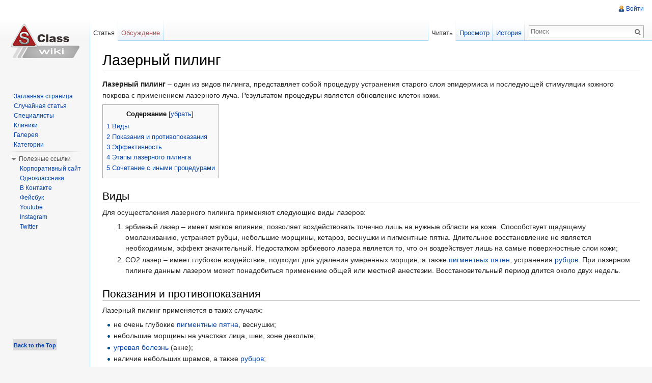

--- FILE ---
content_type: text/html; charset=UTF-8
request_url: https://wiki.s-classclinic.com/%D0%9B%D0%B0%D0%B7%D0%B5%D1%80%D0%BD%D1%8B%D0%B9_%D0%BF%D0%B8%D0%BB%D0%B8%D0%BD%D0%B3
body_size: 10968
content:
<!DOCTYPE html>
<html lang="ru" dir="ltr" class="client-nojs">
<head>
<meta charset="UTF-8" />
<title>Лазерный пилинг - лазерная абляция</title>
<meta http-equiv="X-UA-Compatible" content="IE=EDGE" />
<meta name="generator" content="MediaWiki 1.23.9" />
<meta name="keywords" content="Лазерный пилинг, лазерная абляция" />
<meta name="description" content="Лазерный пилинг – один из видов пилинга, представляет собой процедуру устранения старого слоя эпидермиса и последующей стимуляции кожного покрова с применением лазерного луча. Результатом процедуры является обновление клеток кожи." />
<meta name="twitter:description" content="Лазерный пилинг – один из видов пилинга, представляет собой процедуру устранения старого слоя эпидермиса и последующей стимуляции кожного покрова с применением лазерного луча. Результатом процедуры является обновление клеток кожи." />
<meta name="viewport" content="width=device-width, initial-scale=1" />
<link rel="shortcut icon" href="/favicon.ico" />
<link rel="search" type="application/opensearchdescription+xml" href="/opensearch_desc.php" title="S Class Wiki (ru)" />
<link rel="EditURI" type="application/rsd+xml" href="https://wiki.s-classclinic.com/api.php?action=rsd" />
<link rel="alternate" type="application/atom+xml" title="S Class Wiki — Atom-лента" href="/index.php?title=%D0%A1%D0%BB%D1%83%D0%B6%D0%B5%D0%B1%D0%BD%D0%B0%D1%8F:%D0%A1%D0%B2%D0%B5%D0%B6%D0%B8%D0%B5_%D0%BF%D1%80%D0%B0%D0%B2%D0%BA%D0%B8&amp;feed=atom" />
<link rel="stylesheet" href="https://wiki.s-classclinic.com/load.php?debug=false&amp;lang=ru&amp;modules=ext.rtlcite%7Cmediawiki.legacy.commonPrint%2Cshared%7Cmediawiki.skinning.interface%7Cmediawiki.ui.button%7Cskins.vector.styles&amp;only=styles&amp;skin=vector&amp;*" />
<meta name="ResourceLoaderDynamicStyles" content="" />
<link rel="stylesheet" href="https://wiki.s-classclinic.com/load.php?debug=false&amp;lang=ru&amp;modules=site&amp;only=styles&amp;skin=vector&amp;*" />
<style>a:lang(ar),a:lang(kk-arab),a:lang(mzn),a:lang(ps),a:lang(ur){text-decoration:none}
/* cache key: s-c3495139_wiki-sclwk:resourceloader:filter:minify-css:7:de4aff6a2254eb390de61bdf060486c1 */</style>
<script src="https://wiki.s-classclinic.com/load.php?debug=false&amp;lang=ru&amp;modules=startup&amp;only=scripts&amp;skin=vector&amp;*"></script>
<script>if(window.mw){
mw.config.set({"wgCanonicalNamespace":"","wgCanonicalSpecialPageName":false,"wgNamespaceNumber":0,"wgPageName":"Лазерный_пилинг","wgTitle":"Лазерный пилинг","wgCurRevisionId":16513,"wgRevisionId":16513,"wgArticleId":1437,"wgIsArticle":true,"wgIsRedirect":false,"wgAction":"view","wgUserName":null,"wgUserGroups":["*"],"wgCategories":["Лазерная косметология","Лазерная медицина","Косметология"],"wgBreakFrames":false,"wgPageContentLanguage":"ru","wgPageContentModel":"wikitext","wgSeparatorTransformTable":[",\t."," \t,"],"wgDigitTransformTable":["",""],"wgDefaultDateFormat":"dmy","wgMonthNames":["","январь","февраль","март","апрель","май","июнь","июль","август","сентябрь","октябрь","ноябрь","декабрь"],"wgMonthNamesShort":["","янв","фев","мар","апр","май","июн","июл","авг","сен","окт","ноя","дек"],"wgRelevantPageName":"Лазерный_пилинг","wgIsProbablyEditable":false,"wgRestrictionEdit":[],"wgRestrictionMove":[],"wgWikiEditorEnabledModules":{"toolbar":true,"dialogs":true,"hidesig":true,"preview":true,"previewDialog":false,"publish":true}});
}</script><script>if(window.mw){
mw.loader.implement("user.options",function($,jQuery){mw.user.options.set({"ccmeonemails":0,"cols":80,"date":"default","diffonly":0,"disablemail":0,"editfont":"default","editondblclick":0,"editsectiononrightclick":0,"enotifminoredits":0,"enotifrevealaddr":0,"enotifusertalkpages":1,"enotifwatchlistpages":1,"extendwatchlist":0,"fancysig":0,"forceeditsummary":0,"gender":"unknown","hideminor":0,"hidepatrolled":0,"imagesize":2,"math":1,"minordefault":0,"newpageshidepatrolled":0,"nickname":"","norollbackdiff":0,"numberheadings":0,"previewonfirst":0,"previewontop":1,"rcdays":7,"rclimit":50,"rows":25,"showhiddencats":0,"shownumberswatching":1,"showtoolbar":1,"skin":"vector","stubthreshold":0,"thumbsize":2,"underline":2,"uselivepreview":0,"usenewrc":0,"watchcreations":1,"watchdefault":1,"watchdeletion":0,"watchlistdays":3,"watchlisthideanons":0,"watchlisthidebots":0,"watchlisthideliu":0,"watchlisthideminor":0,"watchlisthideown":0,"watchlisthidepatrolled":0,"watchmoves":0,"wllimit":250,
"useeditwarning":1,"prefershttps":1,"usebetatoolbar":1,"usebetatoolbar-cgd":1,"wikieditor-preview":1,"wikieditor-publish":1,"language":"ru","variant-gan":"gan","variant-iu":"iu","variant-kk":"kk","variant-ku":"ku","variant-shi":"shi","variant-sr":"sr","variant-tg":"tg","variant-uz":"uz","variant-zh":"zh","searchNs0":true,"searchNs1":false,"searchNs2":false,"searchNs3":false,"searchNs4":false,"searchNs5":false,"searchNs6":false,"searchNs7":false,"searchNs8":false,"searchNs9":false,"searchNs10":false,"searchNs11":false,"searchNs12":false,"searchNs13":false,"searchNs14":false,"searchNs15":false,"variant":"ru"});},{},{});mw.loader.implement("user.tokens",function($,jQuery){mw.user.tokens.set({"editToken":"+\\","patrolToken":false,"watchToken":false});},{},{});
/* cache key: s-c3495139_wiki-sclwk:resourceloader:filter:minify-js:7:b320d384680aafba3abb4bb3f6f4ff59 */
}</script>
<script>if(window.mw){
mw.loader.load(["mediawiki.page.startup","mediawiki.legacy.wikibits","mediawiki.legacy.ajax","skins.vector.js"]);
}</script>
<meta property="og:description" content="Лазерный пилинг – один из видов пилинга, представляет собой процедуру устранения старого слоя эпидермиса и последующей стимуляции кожного покрова с применением лазерного луча. Результатом процедуры является обновление клеток кожи." />
<!--[if lt IE 7]><style type="text/css">body{behavior:url("/skins/vector/csshover.min.htc")}</style><![endif]--></head>
<body class="mediawiki ltr sitedir-ltr ns-0 ns-subject page-Лазерный_пилинг skin-vector action-view vector-animateLayout">
		<div id="mw-page-base" class="noprint"></div>
		<div id="mw-head-base" class="noprint"></div>
		<div id="content" class="mw-body" role="main">
			<a id="top"></a>
			<div id="mw-js-message" style="display:none;"></div>
						<h1 id="firstHeading" class="firstHeading" lang="ru"><span dir="auto">Лазерный пилинг</span></h1>
            
						<div id="bodyContent">
								<div id="siteSub">Материал из S Class Wiki</div>
								<div id="contentSub"></div>
												<div id="jump-to-nav" class="mw-jump">
					Перейти к:					<a href="#mw-navigation">навигация</a>, 					<a href="#p-search">поиск</a>
				</div>
				<div id="mw-content-text" lang="ru" dir="ltr" class="mw-content-ltr"><p><b>Лазерный пилинг</b> – один из видов пилинга, представляет собой процедуру устранения старого слоя эпидермиса и последующей стимуляции кожного покрова с применением лазерного луча. Результатом процедуры является обновление клеток кожи. 
</p>
<div id="toc" class="toc"><div id="toctitle"><h2>Содержание</h2></div>
<ul>
<li class="toclevel-1 tocsection-1"><a href="#.D0.92.D0.B8.D0.B4.D1.8B"><span class="tocnumber">1</span> <span class="toctext">Виды</span></a></li>
<li class="toclevel-1 tocsection-2"><a href="#.D0.9F.D0.BE.D0.BA.D0.B0.D0.B7.D0.B0.D0.BD.D0.B8.D1.8F_.D0.B8_.D0.BF.D1.80.D0.BE.D1.82.D0.B8.D0.B2.D0.BE.D0.BF.D0.BE.D0.BA.D0.B0.D0.B7.D0.B0.D0.BD.D0.B8.D1.8F"><span class="tocnumber">2</span> <span class="toctext">Показания и противопоказания</span></a></li>
<li class="toclevel-1 tocsection-3"><a href="#.D0.AD.D1.84.D1.84.D0.B5.D0.BA.D1.82.D0.B8.D0.B2.D0.BD.D0.BE.D1.81.D1.82.D1.8C"><span class="tocnumber">3</span> <span class="toctext">Эффективность</span></a></li>
<li class="toclevel-1 tocsection-4"><a href="#.D0.AD.D1.82.D0.B0.D0.BF.D1.8B_.D0.BB.D0.B0.D0.B7.D0.B5.D1.80.D0.BD.D0.BE.D0.B3.D0.BE_.D0.BF.D0.B8.D0.BB.D0.B8.D0.BD.D0.B3.D0.B0"><span class="tocnumber">4</span> <span class="toctext">Этапы лазерного пилинга</span></a></li>
<li class="toclevel-1 tocsection-5"><a href="#.D0.A1.D0.BE.D1.87.D0.B5.D1.82.D0.B0.D0.BD.D0.B8.D0.B5_.D1.81_.D0.B8.D0.BD.D1.8B.D0.BC.D0.B8_.D0.BF.D1.80.D0.BE.D1.86.D0.B5.D0.B4.D1.83.D1.80.D0.B0.D0.BC.D0.B8"><span class="tocnumber">5</span> <span class="toctext">Сочетание с иными процедурами</span></a></li>
</ul>
</div>

<h2><span class="mw-headline" id=".D0.92.D0.B8.D0.B4.D1.8B">Виды</span></h2>
<p>Для осуществления лазерного пилинга применяют следующие виды лазеров:
</p>
<ol>
<li> эрбиевый лазер – имеет мягкое влияние, позволяет воздействовать точечно лишь на нужные области на коже. Способствует щадящему омолаживанию, устраняет рубцы, небольшие морщины, кетароз, веснушки и пигментные пятна. Длительное восстановление не является необходимым, эффект значительный. Недостатком эрбиевого лазера является то, что он воздействует лишь на самые поверхностные слои кожи;
</li>
<li> CO2 лазер – имеет глубокое воздействие, подходит для удаления умеренных морщин, а также <a href="/%D0%9F%D0%B8%D0%B3%D0%BC%D0%B5%D0%BD%D1%82%D0%BD%D1%8B%D0%B5_%D0%BF%D1%8F%D1%82%D0%BD%D0%B0" title="Пигментные пятна" class="mw-redirect">пигментных пятен</a>, устранения <a href="/%D0%A0%D1%83%D0%B1%D0%B5%D1%86" title="Рубец">рубцов</a>. При лазерном пилинге данным лазером может понадобиться применение общей или местной анестезии. Восстановительный период длится около двух недель.
</li>
</ol>
<h2><span class="mw-headline" id=".D0.9F.D0.BE.D0.BA.D0.B0.D0.B7.D0.B0.D0.BD.D0.B8.D1.8F_.D0.B8_.D0.BF.D1.80.D0.BE.D1.82.D0.B8.D0.B2.D0.BE.D0.BF.D0.BE.D0.BA.D0.B0.D0.B7.D0.B0.D0.BD.D0.B8.D1.8F">Показания и противопоказания</span></h2>
<p>Лазерный пилинг применяется в таких случаях:
</p>
<ul>
<li> не очень глубокие <a href="/%D0%9F%D0%B8%D0%B3%D0%BC%D0%B5%D0%BD%D1%82%D0%BD%D1%8B%D0%B5_%D0%BF%D1%8F%D1%82%D0%BD%D0%B0" title="Пигментные пятна" class="mw-redirect">пигментные пятна</a>, веснушки;
</li>
<li> небольшие морщины на участках лица, шеи, зоне декольте;
</li>
<li> <a href="/%D0%A3%D0%B3%D1%80%D0%B5%D0%B2%D0%B0%D1%8F_%D0%B1%D0%BE%D0%BB%D0%B5%D0%B7%D0%BD%D1%8C" title="Угревая болезнь" class="mw-redirect">угревая болезнь</a> (акне);
</li>
<li> наличие небольших шрамов, а также <a href="/%D0%A0%D1%83%D0%B1%D0%B5%D1%86" title="Рубец">рубцов</a>;
</li>
<li> сухость кожи и ее нездоровый цвет.
</li>
</ul>
<p>Запрещается проводить лазерный пилинг при:
</p>
<ul>
<li> воспаленных участках кожи;
</li>
<li> эпилепсии;
</li>
<li> склонности к образованию <a href="/%D0%9A%D0%B5%D0%BB%D0%BE%D0%B8%D0%B4" title="Келоид">келоидов</a>;
</li>
<li> сахарном диабете;
</li>
<li> очень высоком уровне <a href="/%D0%93%D0%B8%D0%BF%D0%B5%D1%80%D0%BF%D0%B8%D0%B3%D0%BC%D0%B5%D0%BD%D1%82%D0%B0%D1%86%D0%B8%D1%8F" title="Гиперпигментация">пигментации</a>;
</li>
<li> обострениях хронических заболеваний любого характера.
</li>
</ul>
<h2><span class="mw-headline" id=".D0.AD.D1.84.D1.84.D0.B5.D0.BA.D1.82.D0.B8.D0.B2.D0.BD.D0.BE.D1.81.D1.82.D1.8C">Эффективность</span></h2>
<p>При помощи лазерного пилинга:
</p>
<ul>
<li> разрушаются старые фиброзные волокна, в дальнейшем постепенно регенерируются новые эластичные волокна;
</li>
<li> уменьшается глубина <a href="/%D0%A3%D0%B4%D0%B0%D0%BB%D0%B5%D0%BD%D0%B8%D0%B5_%D0%BC%D0%BE%D1%80%D1%89%D0%B8%D0%BD" title="Удаление морщин">морщин</a> кожи;
</li>
<li> кожа визуально становится лучше;
</li>
<li> устраняются <a href="/%D0%A0%D1%83%D0%B1%D0%B5%D1%86" title="Рубец">рубцовые</a> образования;
</li>
<li> повышается устойчивость кожного покрова к внешним повреждениям.
</li>
</ul>
<h2><span class="mw-headline" id=".D0.AD.D1.82.D0.B0.D0.BF.D1.8B_.D0.BB.D0.B0.D0.B7.D0.B5.D1.80.D0.BD.D0.BE.D0.B3.D0.BE_.D0.BF.D0.B8.D0.BB.D0.B8.D0.BD.D0.B3.D0.B0">Этапы лазерного пилинга</span></h2>
<p>Процедура проходит в течении от десяти минут до часа и включает три этапа.
</p><p>1. Подготовительный этап 
Кожный покров пациента увлажняется специально подготовленными кремами для обеспечения равномерного реагирования всех областей кожи на влияние лазера во время пилинга. Также применяется местная анестезия, а при глубоком пилинге – может понадобиться общая.  
2. Проведение пилинга 
Лазерный пилинг применяется при помощи луча лазера, имеющего воздействие на эпидермис. Благодаря данному воздействию часть клеток испаряются (т.н. лазерная абляция). В дальнейшем производится регенерация новых клеток, кожа обновляется. 
Иным моментом лазерной абляции является образование в участке воздействия тепловых эффектов. В случае проведения лазерного пилинга при помощи эрбиевого лазера, влияние на кожный покров осуществляется на глубине от одного до двадцати микрометров. Этот метод именуется «холодным», поскольку отмершие клетки выпариваются мгновенно и тепло не проникает глубже в слои кожи. Поэтому исключается возможность ожогов.  
3. Завершение процедуры 
По окончанию лазерного пилинга на кожный покров, который подвергался процедуре, наносится специальная смесь, ускоряющая восстановительные процессы эпидермиса.  
Косметический эффект частично можно наблюдать сразу после окончания процедуры, он постепенно возрастает. Период реабилитации занимает от семи до четырнадцати дней (зависимо от вида лазерного аппарата). Полное восстановление длится два-шесть месяцев. Косметический эффект лазерного пилинга длится до пяти лет. 
</p>
<h2><span class="mw-headline" id=".D0.A1.D0.BE.D1.87.D0.B5.D1.82.D0.B0.D0.BD.D0.B8.D0.B5_.D1.81_.D0.B8.D0.BD.D1.8B.D0.BC.D0.B8_.D0.BF.D1.80.D0.BE.D1.86.D0.B5.D0.B4.D1.83.D1.80.D0.B0.D0.BC.D0.B8">Сочетание с иными процедурами</span></h2>
<p>Осуществление лазерного пилинга может сочетаться с такими процедурами в косметологии как: <a href="/%D0%91%D0%B8%D0%BE%D1%80%D0%B5%D0%B2%D0%B8%D1%82%D0%B0%D0%BB%D0%B8%D0%B7%D0%B0%D1%86%D0%B8%D1%8F" title="Биоревитализация">лазерная биоревитализация</a>, криотерапия (криолифт), а также термаж лица.
</p>
<table cellpadding="2" align="center" width="100%" style="border: 1px solid darkgray;">

<tr>
<th colspan="1" style="background: #F0F8FF;"> Методики <a href="/%D0%9B%D0%B0%D0%B7%D0%B5%D1%80%D0%BD%D0%B0%D1%8F_%D0%BA%D0%BE%D1%81%D0%BC%D0%B5%D1%82%D0%BE%D0%BB%D0%BE%D0%B3%D0%B8%D1%8F" title="Лазерная косметология">лазерной косметологии</a>
</th></tr>
<tr style="font-size: 85%;" align="center">
<td><a href="/%D0%9B%D0%B0%D0%B7%D0%B5%D1%80%D0%BD%D0%B0%D1%8F_%D1%88%D0%BB%D0%B8%D1%84%D0%BE%D0%B2%D0%BA%D0%B0" title="Лазерная шлифовка">Лазерная дермабразия</a>  • <a href="/%D0%9B%D0%B0%D0%B7%D0%B5%D1%80%D0%BD%D0%B0%D1%8F_%D0%BB%D0%B8%D0%BF%D0%BE%D1%81%D0%B0%D0%BA%D1%86%D0%B8%D1%8F" title="Лазерная липосакция">Лазерная липосакция</a>   • <a href="/%D0%9B%D0%B0%D0%B7%D0%B5%D1%80%D0%BD%D1%8B%D0%B9_%D0%BB%D0%B8%D1%84%D1%82%D0%B8%D0%BD%D0%B3" title="Лазерный лифтинг" class="mw-redirect">Лазерный лифтинг</a> • <a href="/%D0%9B%D0%B0%D0%B7%D0%B5%D1%80%D0%BD%D0%B0%D1%8F_%D0%BD%D0%B0%D0%BD%D0%BE%D0%BF%D0%B5%D1%80%D1%84%D0%BE%D1%80%D0%B0%D1%86%D0%B8%D1%8F" title="Лазерная наноперфорация">Лазерная наноперфорация</a> • <a href="/%D0%9B%D0%B0%D0%B7%D0%B5%D1%80%D0%BD%D0%BE%D0%B5_%D0%BE%D0%BC%D0%BE%D0%BB%D0%BE%D0%B6%D0%B5%D0%BD%D0%B8%D0%B5" title="Лазерное омоложение" class="mw-redirect">Лазерное омоложение</a> • <strong class="selflink">Лазерный пилинг</strong> •  <a href="/%D0%9B%D0%B0%D0%B7%D0%B5%D1%80%D0%BD%D0%B0%D1%8F_%D1%8D%D0%BF%D0%B8%D0%BB%D1%8F%D1%86%D0%B8%D1%8F" title="Лазерная эпиляция">Лазерная эпиляция</a> • <a href="/%D0%9B%D0%B0%D0%B7%D0%B5%D1%80%D0%BD%D0%B0%D1%8F_%D1%88%D0%BB%D0%B8%D1%84%D0%BE%D0%B2%D0%BA%D0%B0" title="Лазерная шлифовка">Лазерная шлифовка</a>
</td></tr></table>
<table style="text-align:left; border:0; margin-top:1.2em; margin-bottom:2ex; background-color:#fcfcfc; width:100%; clear:both;" cellpadding="0" cellspacing="0">
<tr>
<td colspan="1" class="globegris" style="border:1px solid #ccc; background-color:#fcfcfc; background-repeat:no-repeat; background-position:-30px −14px; -webkit-border-radius:3px; -moz-border-radius:3px; border-radius:3px">
<table style="width:90%; margin-top:.7em; background:transparent; border:0px solid #ccc">
<tr>
<td style="width:50%; color:#000; text-align:center; background:transparent;">СУЩЕСТВУЮТ ПРОТИВОПОКАЗАНИЯ, НЕОБХОДИМА КОНСУЛЬТАЦИЯ СПЕЦИАЛИСТА!
<table>
<tr><td></td></tr></table>
</td></tr></table>
</td></tr></table>
<div id="BackToTop" class="noprint" style="background-color:#d9d9d9; position:fixed; bottom:32px; left:2%; z-index:9999; padding:0; margin:0;"><span style="color:none; font-size:8pt; font-face:verdana,sans-serif; padding:0.1em; font-weight:bolder; -moz-border-radius:8px;">
<a href="#top"> Back to the Top </a></span></div>
<p></p>
<!-- 
NewPP limit report
CPU time usage: 0.007 seconds
Real time usage: 0.010 seconds
Preprocessor visited node count: 44/1000000
Preprocessor generated node count: 213/1000000
Post‐expand include size: 2426/2097152 bytes
Template argument size: 0/2097152 bytes
Highest expansion depth: 3/40
Expensive parser function count: 0/100
-->

<!-- Saved in parser cache with key s-c3495139_wiki-sclwk:pcache:idhash:1437-0!*!0!!ru!*!* and timestamp 20260119021454 and revision id 16513
 -->
</div>								<div class="printfooter">
				Источник — «<a href="https://wiki.s-classclinic.com/index.php?title=Лазерный_пилинг&amp;oldid=16513">https://wiki.s-classclinic.com/index.php?title=Лазерный_пилинг&amp;oldid=16513</a>»				</div>
												<div id='catlinks' class='catlinks'><div id="mw-normal-catlinks" class="mw-normal-catlinks"><a href="/%D0%A1%D0%BB%D1%83%D0%B6%D0%B5%D0%B1%D0%BD%D0%B0%D1%8F:%D0%9A%D0%B0%D1%82%D0%B5%D0%B3%D0%BE%D1%80%D0%B8%D0%B8" title="Служебная:Категории">Категории</a>: <ul><li><a href="/%D0%9A%D0%B0%D1%82%D0%B5%D0%B3%D0%BE%D1%80%D0%B8%D1%8F:%D0%9B%D0%B0%D0%B7%D0%B5%D1%80%D0%BD%D0%B0%D1%8F_%D0%BA%D0%BE%D1%81%D0%BC%D0%B5%D1%82%D0%BE%D0%BB%D0%BE%D0%B3%D0%B8%D1%8F" title="Категория:Лазерная косметология">Лазерная косметология</a></li><li><a href="/%D0%9A%D0%B0%D1%82%D0%B5%D0%B3%D0%BE%D1%80%D0%B8%D1%8F:%D0%9B%D0%B0%D0%B7%D0%B5%D1%80%D0%BD%D0%B0%D1%8F_%D0%BC%D0%B5%D0%B4%D0%B8%D1%86%D0%B8%D0%BD%D0%B0" title="Категория:Лазерная медицина">Лазерная медицина</a></li><li><a href="/%D0%9A%D0%B0%D1%82%D0%B5%D0%B3%D0%BE%D1%80%D0%B8%D1%8F:%D0%9A%D0%BE%D1%81%D0%BC%D0%B5%D1%82%D0%BE%D0%BB%D0%BE%D0%B3%D0%B8%D1%8F" title="Категория:Косметология">Косметология</a></li></ul></div></div>												<div class="visualClear"></div>
							</div>
		</div>
		<div id="mw-navigation">
			<h2>Навигация</h2>
			<div id="mw-head">
				<div id="p-personal" role="navigation" class="" aria-labelledby="p-personal-label">
	<h3 id="p-personal-label">Персональные инструменты</h3>
	<ul>
<li id="pt-login"><a href="/index.php?title=%D0%A1%D0%BB%D1%83%D0%B6%D0%B5%D0%B1%D0%BD%D0%B0%D1%8F:%D0%92%D1%85%D0%BE%D0%B4&amp;returnto=%D0%9B%D0%B0%D0%B7%D0%B5%D1%80%D0%BD%D1%8B%D0%B9+%D0%BF%D0%B8%D0%BB%D0%B8%D0%BD%D0%B3" title="Здесь можно зарегистрироваться в системе, но это необязательно. [o]" accesskey="o">Войти</a></li>	</ul>
</div>
				<div id="left-navigation">
					<div id="p-namespaces" role="navigation" class="vectorTabs" aria-labelledby="p-namespaces-label">
	<h3 id="p-namespaces-label">Пространства имён</h3>
	<ul>
					<li  id="ca-nstab-main" class="selected"><span><a href="/%D0%9B%D0%B0%D0%B7%D0%B5%D1%80%D0%BD%D1%8B%D0%B9_%D0%BF%D0%B8%D0%BB%D0%B8%D0%BD%D0%B3"  title="Просмотр основной страницы [c]" accesskey="c">Статья</a></span></li>
					<li  id="ca-talk" class="new"><span><a href="/index.php?title=%D0%9E%D0%B1%D1%81%D1%83%D0%B6%D0%B4%D0%B5%D0%BD%D0%B8%D0%B5:%D0%9B%D0%B0%D0%B7%D0%B5%D1%80%D0%BD%D1%8B%D0%B9_%D0%BF%D0%B8%D0%BB%D0%B8%D0%BD%D0%B3&amp;action=edit&amp;redlink=1"  title="Обсуждение основной страницы [t]" accesskey="t">Обсуждение</a></span></li>
			</ul>
</div>
<div id="p-variants" role="navigation" class="vectorMenu emptyPortlet" aria-labelledby="p-variants-label">
	<h3 id="mw-vector-current-variant">
		</h3>
	<h3 id="p-variants-label"><span>Варианты</span><a href="#"></a></h3>
	<div class="menu">
		<ul>
					</ul>
	</div>
</div>
				</div>
				<div id="right-navigation">
					<div id="p-views" role="navigation" class="vectorTabs" aria-labelledby="p-views-label">
	<h3 id="p-views-label">Просмотры</h3>
	<ul>
					<li id="ca-view" class="selected"><span><a href="/%D0%9B%D0%B0%D0%B7%D0%B5%D1%80%D0%BD%D1%8B%D0%B9_%D0%BF%D0%B8%D0%BB%D0%B8%D0%BD%D0%B3" >Читать</a></span></li>
					<li id="ca-viewsource"><span><a href="/index.php?title=%D0%9B%D0%B0%D0%B7%D0%B5%D1%80%D0%BD%D1%8B%D0%B9_%D0%BF%D0%B8%D0%BB%D0%B8%D0%BD%D0%B3&amp;action=edit"  title="Эта страница защищена от изменений, но вы можете посмотреть и скопировать её исходный текст [e]" accesskey="e">Просмотр</a></span></li>
					<li id="ca-history" class="collapsible"><span><a href="/index.php?title=%D0%9B%D0%B0%D0%B7%D0%B5%D1%80%D0%BD%D1%8B%D0%B9_%D0%BF%D0%B8%D0%BB%D0%B8%D0%BD%D0%B3&amp;action=history"  title="Журнал изменений страницы [h]" accesskey="h">История</a></span></li>
			</ul>
</div>
<div id="p-cactions" role="navigation" class="vectorMenu emptyPortlet" aria-labelledby="p-cactions-label">
	<h3 id="p-cactions-label"><span>Действия</span><a href="#"></a></h3>
	<div class="menu">
		<ul>
					</ul>
	</div>
</div>
<div id="p-search" role="search">
	<h3><label for="searchInput">Поиск</label></h3>
	<form action="/index.php" id="searchform">
					<div id="simpleSearch">
					<input type="search" name="search" placeholder="Поиск" title="Искать в S Class Wiki [f]" accesskey="f" id="searchInput" /><input type="hidden" value="Служебная:Поиск" name="title" /><input type="submit" name="fulltext" value="Найти" title="Найти страницы, содержащие указанный текст" id="mw-searchButton" class="searchButton mw-fallbackSearchButton" /><input type="submit" name="go" value="Перейти" title="Перейти к странице, имеющей в точности такое название" id="searchButton" class="searchButton" />		</div>
	</form>
</div>
				</div>
			</div>
			<div id="mw-panel">
					<div id="p-logo" role="banner"><a style="background-image: url(/skins/common/images/wiki.png);" href="/%D0%94%D0%BE%D0%B1%D1%80%D0%BE_%D0%BF%D0%BE%D0%B6%D0%B0%D0%BB%D0%BE%D0%B2%D0%B0%D1%82%D1%8C_%D0%BD%D0%B0_%D0%AD%D1%81_%D0%9A%D0%BB%D0%B0%D1%81%D1%81_%D0%92%D0%B8%D0%BA%D0%B8"  title="Перейти на заглавную страницу"></a></div>
				<div class="portal" role="navigation" id='p-navigation' aria-labelledby='p-navigation-label'>
	<h3 id='p-navigation-label'>Навигация</h3>
	<div class="body">
		<ul>
			<li id="n-mainpage-description"><a href="/%D0%94%D0%BE%D0%B1%D1%80%D0%BE_%D0%BF%D0%BE%D0%B6%D0%B0%D0%BB%D0%BE%D0%B2%D0%B0%D1%82%D1%8C_%D0%BD%D0%B0_%D0%AD%D1%81_%D0%9A%D0%BB%D0%B0%D1%81%D1%81_%D0%92%D0%B8%D0%BA%D0%B8" title="Перейти на заглавную страницу [z]" accesskey="z">Заглавная страница</a></li>
			<li id="n-randompage"><a href="/%D0%A1%D0%BB%D1%83%D0%B6%D0%B5%D0%B1%D0%BD%D0%B0%D1%8F:%D0%A1%D0%BB%D1%83%D1%87%D0%B0%D0%B9%D0%BD%D0%B0%D1%8F_%D1%81%D1%82%D1%80%D0%B0%D0%BD%D0%B8%D1%86%D0%B0" title="Посмотреть случайно выбранную страницу [x]" accesskey="x">Случайная статья</a></li>
			<li id="n-.D0.A1.D0.BF.D0.B5.D1.86.D0.B8.D0.B0.D0.BB.D0.B8.D1.81.D1.82.D1.8B"><a href="/%D0%9A%D0%B0%D1%82%D0%B5%D0%B3%D0%BE%D1%80%D0%B8%D1%8F:%D0%A1%D0%BF%D0%B5%D1%86%D0%B8%D0%B0%D0%BB%D0%B8%D1%81%D1%82%D1%8B">Специалисты</a></li>
			<li id="n-.D0.9A.D0.BB.D0.B8.D0.BD.D0.B8.D0.BA.D0.B8"><a href="/%D0%9A%D0%B0%D1%82%D0%B5%D0%B3%D0%BE%D1%80%D0%B8%D1%8F:%D0%9A%D0%BB%D0%B8%D0%BD%D0%B8%D0%BA%D0%B8">Клиники</a></li>
			<li id="n-.D0.93.D0.B0.D0.BB.D0.B5.D1.80.D0.B5.D1.8F"><a href="/%D0%9A%D0%B0%D1%82%D0%B5%D0%B3%D0%BE%D1%80%D0%B8%D1%8F:%D0%93%D0%B0%D0%BB%D0%B5%D1%80%D0%B5%D1%8F">Галерея</a></li>
			<li id="n-.D0.9A.D0.B0.D1.82.D0.B5.D0.B3.D0.BE.D1.80.D0.B8.D0.B8"><a href="/%D0%A1%D0%BB%D1%83%D0%B6%D0%B5%D0%B1%D0%BD%D0%B0%D1%8F:%D0%9A%D0%B0%D1%82%D0%B5%D0%B3%D0%BE%D1%80%D0%B8%D0%B8">Категории</a></li>
		</ul>
	</div>
</div>
<div class="portal" role="navigation" id='p-.D0.9F.D0.BE.D0.BB.D0.B5.D0.B7.D0.BD.D1.8B.D0.B5_.D1.81.D1.81.D1.8B.D0.BB.D0.BA.D0.B8' aria-labelledby='p-.D0.9F.D0.BE.D0.BB.D0.B5.D0.B7.D0.BD.D1.8B.D0.B5_.D1.81.D1.81.D1.8B.D0.BB.D0.BA.D0.B8-label'>
	<h3 id='p-.D0.9F.D0.BE.D0.BB.D0.B5.D0.B7.D0.BD.D1.8B.D0.B5_.D1.81.D1.81.D1.8B.D0.BB.D0.BA.D0.B8-label'>Полезные ссылки</h3>
	<div class="body">
		<ul>
			<li id="n-.D0.9A.D0.BE.D1.80.D0.BF.D0.BE.D1.80.D0.B0.D1.82.D0.B8.D0.B2.D0.BD.D1.8B.D0.B9-.D1.81.D0.B0.D0.B9.D1.82"><a href="http://www.s-classclinic.com" rel="nofollow">Корпоративный сайт</a></li>
			<li id="n-.D0.9E.D0.B4.D0.BD.D0.BE.D0.BA.D0.BB.D0.B0.D1.81.D1.81.D0.BD.D0.B8.D0.BA.D0.B8"><a href="http://www.odnoklassniki.ru/sclassclinic" rel="nofollow">Одноклассники</a></li>
			<li id="n-.D0.92-.D0.9A.D0.BE.D0.BD.D1.82.D0.B0.D0.BA.D1.82.D0.B5"><a href="http://m.vk.com/sccgroup" rel="nofollow">В Контакте</a></li>
			<li id="n-.D0.A4.D0.B5.D0.B9.D1.81.D0.B1.D1.83.D0.BA"><a href="https://www.facebook.com/sclassclinic" rel="nofollow">Фейсбук</a></li>
			<li id="n-Youtube"><a href="http://www.youtube.com/sclassclinic" rel="nofollow">Youtube</a></li>
			<li id="n-Instagram"><a href="https://www.instagram.com/sclassclinic/" rel="nofollow">Instagram</a></li>
			<li id="n-Twitter"><a href="https://twitter.com/sclassclinic" rel="nofollow">Twitter</a></li>
		</ul>
	</div>
</div>
<div class="portal" role="navigation" id='p-tb' aria-labelledby='p-tb-label'>
	<h3 id='p-tb-label'>Инструменты</h3>
	<div class="body">
		<ul>
			<li id="t-whatlinkshere"><a href="/%D0%A1%D0%BB%D1%83%D0%B6%D0%B5%D0%B1%D0%BD%D0%B0%D1%8F:%D0%A1%D1%81%D1%8B%D0%BB%D0%BA%D0%B8_%D1%81%D1%8E%D0%B4%D0%B0/%D0%9B%D0%B0%D0%B7%D0%B5%D1%80%D0%BD%D1%8B%D0%B9_%D0%BF%D0%B8%D0%BB%D0%B8%D0%BD%D0%B3" title="Список всех страниц, ссылающихся на данную [j]" accesskey="j">Ссылки сюда</a></li>
			<li id="t-recentchangeslinked"><a href="/%D0%A1%D0%BB%D1%83%D0%B6%D0%B5%D0%B1%D0%BD%D0%B0%D1%8F:%D0%A1%D0%B2%D1%8F%D0%B7%D0%B0%D0%BD%D0%BD%D1%8B%D0%B5_%D0%BF%D1%80%D0%B0%D0%B2%D0%BA%D0%B8/%D0%9B%D0%B0%D0%B7%D0%B5%D1%80%D0%BD%D1%8B%D0%B9_%D0%BF%D0%B8%D0%BB%D0%B8%D0%BD%D0%B3" title="Последние изменения в страницах, на которые ссылается эта страница [k]" accesskey="k">Связанные правки</a></li>
			<li id="t-specialpages"><a href="/%D0%A1%D0%BB%D1%83%D0%B6%D0%B5%D0%B1%D0%BD%D0%B0%D1%8F:%D0%A1%D0%BF%D0%B5%D1%86%D1%81%D1%82%D1%80%D0%B0%D0%BD%D0%B8%D1%86%D1%8B" title="Список служебных страниц [q]" accesskey="q">Спецстраницы</a></li>
			<li id="t-print"><a href="/index.php?title=%D0%9B%D0%B0%D0%B7%D0%B5%D1%80%D0%BD%D1%8B%D0%B9_%D0%BF%D0%B8%D0%BB%D0%B8%D0%BD%D0%B3&amp;printable=yes" rel="alternate" title="Версия этой страницы для печати [p]" accesskey="p">Версия для печати</a></li>
			<li id="t-permalink"><a href="/index.php?title=%D0%9B%D0%B0%D0%B7%D0%B5%D1%80%D0%BD%D1%8B%D0%B9_%D0%BF%D0%B8%D0%BB%D0%B8%D0%BD%D0%B3&amp;oldid=16513" title="Постоянная ссылка на эту версию страницы">Постоянная ссылка</a></li>
			<li id="t-info"><a href="/index.php?title=%D0%9B%D0%B0%D0%B7%D0%B5%D1%80%D0%BD%D1%8B%D0%B9_%D0%BF%D0%B8%D0%BB%D0%B8%D0%BD%D0%B3&amp;action=info">Сведения о странице</a></li>
		</ul>
	</div>
</div>
			</div>
		</div>
		<div id="footer" role="contentinfo">
							<ul id="footer-info">
											<li id="footer-info-lastmod"> Последнее изменение этой страницы: 15:35, 29 января 2017.</li>
											<li id="footer-info-viewcount">К этой странице обращались 3961 раз.</li>
									</ul>
							<ul id="footer-places">
											<li id="footer-places-privacy"><a href="/S_Class_wiki:%D0%9F%D0%BE%D0%BB%D0%B8%D1%82%D0%B8%D0%BA%D0%B0_%D0%BA%D0%BE%D0%BD%D1%84%D0%B8%D0%B4%D0%B5%D0%BD%D1%86%D0%B8%D0%B0%D0%BB%D1%8C%D0%BD%D0%BE%D1%81%D1%82%D0%B8" title="S Class wiki:Политика конфиденциальности">Политика конфиденциальности</a></li>
											<li id="footer-places-about"><a href="/S_Class_wiki:%D0%9E%D0%BF%D0%B8%D1%81%D0%B0%D0%BD%D0%B8%D0%B5" title="S Class wiki:Описание">Описание S Class Wiki</a></li>
											<li id="footer-places-disclaimer"><a href="/S_Class_wiki:%D0%9E%D1%82%D0%BA%D0%B0%D0%B7_%D0%BE%D1%82_%D0%BE%D1%82%D0%B2%D0%B5%D1%82%D1%81%D1%82%D0%B2%D0%B5%D0%BD%D0%BD%D0%BE%D1%81%D1%82%D0%B8" title="S Class wiki:Отказ от ответственности">Отказ от ответственности</a></li>
											<li id="footer-places-mobileview"><a href="https://wiki.s-classclinic.com/index.php?title=%D0%9B%D0%B0%D0%B7%D0%B5%D1%80%D0%BD%D1%8B%D0%B9_%D0%BF%D0%B8%D0%BB%D0%B8%D0%BD%D0%B3&amp;mobileaction=toggle_view_mobile" class="noprint stopMobileRedirectToggle">Мобильная версия</a></li>
									</ul>
										<ul id="footer-icons" class="noprint">
					<li id="footer-poweredbyico">
						<a href="//www.mediawiki.org/"><img src="/skins/common/images/poweredby_mediawiki_88x31.png" alt="Powered by MediaWiki" width="88" height="31" /></a>
					<!-- Yandex.Metrika informer -->
<a href="https://metrika.yandex.ru/stat/?id=24056020&amp;from=informer"
target="_blank" rel="nofollow"><img src="https://mc.yandex.ru/informer/24056020/3_0_FFFFFFFF_EFEFEFFF_0_pageviews"
style="width:88px; height:31px; border:0;" alt="Яндекс.Метрика" title="Яндекс.Метрика: данные за сегодня (просмотры, визиты и уникальные посетители)" onclick="try{Ya.Metrika.informer({i:this,id:24056020,lang:'ru'});return false}catch(e){}" /></a>
<!-- /Yandex.Metrika informer -->

<!-- begin of Top100 code -->

<script id="top100Counter" type="text/javascript" src="http://counter.rambler.ru/top100.jcn?3128922"></script>
<noscript>
<a href="http://top100.rambler.ru/navi/3128922/">
<img src="http://counter.rambler.ru/top100.cnt?3128922" alt="Rambler's Top100" border="0" />
</a>

</noscript>
<!-- end of Top100 code -->					</li>
				</ul>
						<div style="clear:both"></div>
		</div>
		<script>/*<![CDATA[*/window.jQuery && jQuery.ready();/*]]>*/</script><script>if(window.mw){
mw.loader.state({"site":"loading","user":"ready","user.groups":"ready"});
}</script>
<script>if(window.mw){
mw.loader.load(["mediawiki.action.view.postEdit","mediawiki.user","mediawiki.hidpi","mediawiki.page.ready","mediawiki.searchSuggest","ext.cite","skins.vector.collapsibleNav"],null,true);
}</script>
<script src="https://wiki.s-classclinic.com/load.php?debug=false&amp;lang=ru&amp;modules=site&amp;only=scripts&amp;skin=vector&amp;*"></script>
<script>if(window.mw){
mw.config.set({"wgBackendResponseTime":31});
}</script>		<!-- Yandex.Metrika counter -->
<script type="text/javascript">
    (function (d, w, c) {
        (w[c] = w[c] || []).push(function() {
            try {
                w.yaCounter24056020 = new Ya.Metrika({
                    id:24056020,
                    clickmap:true,
                    trackLinks:true,
                    accurateTrackBounce:true,
                    webvisor:true
                });
            } catch(e) { }
        });
 
        var n = d.getElementsByTagName("script")[0],
            s = d.createElement("script"),
            f = function () { n.parentNode.insertBefore(s, n); };
        s.type = "text/javascript";
        s.async = true;
        s.src = "https://mc.yandex.ru/metrika/watch.js";
 
        if (w.opera == "[object Opera]") {
            d.addEventListener("DOMContentLoaded", f, false);
        } else { f(); }
    })(document, window, "yandex_metrika_callbacks");
</script>
<noscript><div><img src="https://mc.yandex.ru/watch/24056020" style="position:absolute; left:-9999px;" alt="" /></div></noscript>
<!-- /Yandex.Metrika counter -->

<!-- Rating@Mail.ru counter -->
<script type="text/javascript">
var _tmr = _tmr || [];
_tmr.push({id: "2695594", type: "pageView", start: (new Date()).getTime()});
(function (d, w, id) {
  if (d.getElementById(id)) return;
  var ts = d.createElement("script"); ts.type = "text/javascript"; ts.async = true; ts.id = id;
  ts.src = (d.location.protocol == "https:" ? "https:" : "http:") + "//top-fwz1.mail.ru/js/code.js";
  var f = function () {var s = d.getElementsByTagName("script")[0]; s.parentNode.insertBefore(ts, s);};
  if (w.opera == "[object Opera]") { d.addEventListener("DOMContentLoaded", f, false); } else { f(); }
})(document, window, "topmailru-code");
</script><noscript><div style="position:absolute;left:-10000px;">
<img src="//top-fwz1.mail.ru/counter?id=2695594;js=na" style="border:0;" height="1" width="1" alt="Рейтинг@Mail.ru" />
</div></noscript>
<!-- //Rating@Mail.ru counter -->

<!-- Global site tag (gtag.js) - Google Analytics -->
<script async src="https://www.googletagmanager.com/gtag/js?id=UA-2935292-2"></script>
<script>
  window.dataLayer = window.dataLayer || [];
  function gtag(){dataLayer.push(arguments);}
  gtag('js', new Date());
  gtag('config', 'UA-2935292-2');
</script>	</body>
</html>
<!-- Start Alexa Certify Javascript -->
<script type="text/javascript">
_atrk_opts = { atrk_acct:"JOUam1agbiF2O7", domain:"s-classclinic.com",dynamic: true};
(function() { var as = document.createElement('script'); as.type = 'text/javascript'; as.async = true; as.src = "https://d31qbv1cthcecs.cloudfront.net/atrk.js"; var s = document.getElementsByTagName('script')[0];s.parentNode.insertBefore(as, s); })();
</script>
<noscript><img src="https://d5nxst8fruw4z.cloudfront.net/atrk.gif?account=JOUam1agbiF2O7" style="display:none" height="1" width="1" alt="" /></noscript>
<!-- End Alexa Certify Javascript —>
//

--- FILE ---
content_type: text/javascript; charset=UTF-8
request_url: https://wiki.s-classclinic.com/index.php?title=MediaWiki:Wikibugs.js&action=raw&ctype=text/javascript
body_size: 294
content:
<!-- Start Alexa Certify Javascript -->
<script type="text/javascript">
_atrk_opts = { atrk_acct:"JOUam1agbiF2O7", domain:"s-classclinic.com",dynamic: true};
(function() { var as = document.createElement('script'); as.type = 'text/javascript'; as.async = true; as.src = "https://d31qbv1cthcecs.cloudfront.net/atrk.js"; var s = document.getElementsByTagName('script')[0];s.parentNode.insertBefore(as, s); })();
</script>
<noscript><img src="https://d5nxst8fruw4z.cloudfront.net/atrk.gif?account=JOUam1agbiF2O7" style="display:none" height="1" width="1" alt="" /></noscript>
<!-- End Alexa Certify Javascript —>
//

--- FILE ---
content_type: text/javascript; charset=utf-8
request_url: https://wiki.s-classclinic.com/load.php?debug=false&lang=ru&modules=startup&only=scripts&skin=vector&*
body_size: 4743
content:
var mediaWikiLoadStart=(new Date()).getTime();function isCompatible(ua){if(ua===undefined){ua=navigator.userAgent;}return!((ua.indexOf('MSIE')!==-1&&parseFloat(ua.split('MSIE')[1])<6)||(ua.indexOf('Firefox/')!==-1&&parseFloat(ua.split('Firefox/')[1])<3)||ua.match(/BlackBerry[^\/]*\/[1-5]\./)||ua.match(/webOS\/1\.[0-4]/)||ua.match(/PlayStation/i)||ua.match(/SymbianOS|Series60/)||ua.match(/NetFront/)||ua.match(/Opera Mini/)||ua.match(/S40OviBrowser/)||(ua.match(/Glass/)&&ua.match(/Android/)));}var startUp=function(){mw.config=new mw.Map(true);mw.loader.addSource({"local":{"loadScript":"/load.php","apiScript":"/api.php"}});mw.loader.register([["site","1747742190",[],"site"],["noscript","1747742190",[],"noscript"],["startup","1766000079",[],"startup"],["filepage","1747742190"],["user.groups","1747742190",[],"user"],["user","1747742190",[],"user"],["user.cssprefs","1747742190",["mediawiki.user"],"private"],["user.options","1747742190",[],"private"],["user.tokens","1747742190",[],"private"],
["mediawiki.language.data","1747742190",["mediawiki.language.init"]],["mediawiki.skinning.elements","1747742190"],["mediawiki.skinning.content","1747742190"],["mediawiki.skinning.interface","1747742190"],["skins.cologneblue","1747742190"],["skins.modern","1747742190"],["skins.vector.styles","1747742190"],["skins.monobook.styles","1747742190"],["skins.vector.js","1747742190",["jquery.throttle-debounce"]],["skins.vector.collapsibleNav","1747742820",["jquery.client","jquery.cookie","jquery.tabIndex"]],["jquery","1747742190"],["jquery.appear","1747742190"],["jquery.arrowSteps","1747742190"],["jquery.async","1747742190"],["jquery.autoEllipsis","1747742190",["jquery.highlightText"]],["jquery.badge","1747742190",["mediawiki.language"]],["jquery.byteLength","1747742190"],["jquery.byteLimit","1747742190",["jquery.byteLength"]],["jquery.checkboxShiftClick","1747742190"],["jquery.chosen","1747742190"],["jquery.client","1747742190"],["jquery.color","1747742190",["jquery.colorUtil"]],[
"jquery.colorUtil","1747742190"],["jquery.cookie","1747742190"],["jquery.delayedBind","1747742190"],["jquery.expandableField","1747742190"],["jquery.farbtastic","1747742190",["jquery.colorUtil"]],["jquery.footHovzer","1747742190"],["jquery.form","1747742190"],["jquery.fullscreen","1747742190"],["jquery.getAttrs","1747742190"],["jquery.hidpi","1747742190"],["jquery.highlightText","1747742190",["jquery.mwExtension"]],["jquery.hoverIntent","1747742190"],["jquery.json","1747742190"],["jquery.localize","1747742190"],["jquery.makeCollapsible","1747742820"],["jquery.mockjax","1747742190"],["jquery.mw-jump","1747742190"],["jquery.mwExtension","1747742190"],["jquery.placeholder","1747742190"],["jquery.qunit","1747742190"],["jquery.qunit.completenessTest","1747742190",["jquery.qunit"]],["jquery.spinner","1747742190"],["jquery.jStorage","1747742190",["jquery.json"]],["jquery.suggestions","1747742190",["jquery.highlightText"]],["jquery.tabIndex","1747742190"],["jquery.tablesorter","1747990444",[
"jquery.mwExtension","mediawiki.language.months"]],["jquery.textSelection","1747742190",["jquery.client"]],["jquery.throttle-debounce","1747742190"],["jquery.validate","1747742190"],["jquery.xmldom","1747742190"],["jquery.tipsy","1747742190"],["jquery.ui.core","1747742190",[],"jquery.ui"],["jquery.ui.widget","1747742190",[],"jquery.ui"],["jquery.ui.mouse","1747742190",["jquery.ui.widget"],"jquery.ui"],["jquery.ui.position","1747742190",[],"jquery.ui"],["jquery.ui.draggable","1747742190",["jquery.ui.core","jquery.ui.mouse","jquery.ui.widget"],"jquery.ui"],["jquery.ui.droppable","1747742190",["jquery.ui.core","jquery.ui.draggable","jquery.ui.mouse","jquery.ui.widget"],"jquery.ui"],["jquery.ui.resizable","1747742190",["jquery.ui.core","jquery.ui.mouse","jquery.ui.widget"],"jquery.ui"],["jquery.ui.selectable","1747742190",["jquery.ui.core","jquery.ui.mouse","jquery.ui.widget"],"jquery.ui"],["jquery.ui.sortable","1747742190",["jquery.ui.core","jquery.ui.mouse","jquery.ui.widget"],
"jquery.ui"],["jquery.ui.accordion","1747742190",["jquery.ui.core","jquery.ui.widget"],"jquery.ui"],["jquery.ui.autocomplete","1747742190",["jquery.ui.core","jquery.ui.position","jquery.ui.widget"],"jquery.ui"],["jquery.ui.button","1747742190",["jquery.ui.core","jquery.ui.widget"],"jquery.ui"],["jquery.ui.datepicker","1747742190",["jquery.ui.core"],"jquery.ui"],["jquery.ui.dialog","1747742190",["jquery.ui.button","jquery.ui.core","jquery.ui.draggable","jquery.ui.mouse","jquery.ui.position","jquery.ui.resizable","jquery.ui.widget"],"jquery.ui"],["jquery.ui.progressbar","1747742190",["jquery.ui.core","jquery.ui.widget"],"jquery.ui"],["jquery.ui.slider","1747742190",["jquery.ui.core","jquery.ui.mouse","jquery.ui.widget"],"jquery.ui"],["jquery.ui.tabs","1747742190",["jquery.ui.core","jquery.ui.widget"],"jquery.ui"],["jquery.effects.core","1747742190",[],"jquery.ui"],["jquery.effects.blind","1747742190",["jquery.effects.core"],"jquery.ui"],["jquery.effects.bounce","1747742190",[
"jquery.effects.core"],"jquery.ui"],["jquery.effects.clip","1747742190",["jquery.effects.core"],"jquery.ui"],["jquery.effects.drop","1747742190",["jquery.effects.core"],"jquery.ui"],["jquery.effects.explode","1747742190",["jquery.effects.core"],"jquery.ui"],["jquery.effects.fade","1747742190",["jquery.effects.core"],"jquery.ui"],["jquery.effects.fold","1747742190",["jquery.effects.core"],"jquery.ui"],["jquery.effects.highlight","1747742190",["jquery.effects.core"],"jquery.ui"],["jquery.effects.pulsate","1747742190",["jquery.effects.core"],"jquery.ui"],["jquery.effects.scale","1747742190",["jquery.effects.core"],"jquery.ui"],["jquery.effects.shake","1747742190",["jquery.effects.core"],"jquery.ui"],["jquery.effects.slide","1747742190",["jquery.effects.core"],"jquery.ui"],["jquery.effects.transfer","1747742190",["jquery.effects.core"],"jquery.ui"],["moment","1747742190"],["mediawiki","1747742190"],["mediawiki.api","1747742190",["mediawiki.util"]],["mediawiki.api.category","1747742190",[
"mediawiki.Title","mediawiki.api"]],["mediawiki.api.edit","1747742190",["mediawiki.Title","mediawiki.api","user.tokens"]],["mediawiki.api.login","1747742190",["mediawiki.api"]],["mediawiki.api.parse","1747742190",["mediawiki.api"]],["mediawiki.api.watch","1747742190",["mediawiki.api","user.tokens"]],["mediawiki.debug","1747742190",["jquery.footHovzer","jquery.tipsy"]],["mediawiki.debug.init","1747742190",["mediawiki.debug"]],["mediawiki.feedback","1747742190",["jquery.ui.dialog","mediawiki.Title","mediawiki.api.edit","mediawiki.jqueryMsg"]],["mediawiki.hidpi","1747742190",["jquery.hidpi"]],["mediawiki.hlist","1747742190",["jquery.client"]],["mediawiki.htmlform","1766000079"],["mediawiki.icon","1747742190"],["mediawiki.inspect","1747742190",["jquery.byteLength","jquery.json"]],["mediawiki.notification","1747742190",["mediawiki.page.startup"]],["mediawiki.notify","1747742190"],["mediawiki.searchSuggest","1747742820",["jquery.client","jquery.placeholder","jquery.suggestions",
"mediawiki.api"]],["mediawiki.Title","1747742190",["jquery.byteLength","mediawiki.util"]],["mediawiki.toc","1747742199",["jquery.cookie"]],["mediawiki.Uri","1747742190"],["mediawiki.user","1747742190",["jquery.cookie","mediawiki.api","user.options","user.tokens"]],["mediawiki.util","1747742190",["jquery.client","jquery.mwExtension","mediawiki.notify","mediawiki.toc"]],["mediawiki.action.edit","1747742190",["jquery.byteLimit","jquery.textSelection","mediawiki.action.edit.styles"]],["mediawiki.action.edit.styles","1747742190"],["mediawiki.action.edit.collapsibleFooter","1747742190",["jquery.cookie","jquery.makeCollapsible","mediawiki.icon"]],["mediawiki.action.edit.preview","1747742190",["jquery.form","jquery.spinner","mediawiki.action.history.diff"]],["mediawiki.action.history","1747742190",[],"mediawiki.action.history"],["mediawiki.action.history.diff","1747742190",[],"mediawiki.action.history"],["mediawiki.action.view.dblClickEdit","1747742190",["mediawiki.page.startup",
"mediawiki.util"]],["mediawiki.action.view.metadata","1747742190"],["mediawiki.action.view.postEdit","1747742820",["jquery.cookie","mediawiki.jqueryMsg"]],["mediawiki.action.view.redirectToFragment","1747742190",["jquery.client"]],["mediawiki.action.view.rightClickEdit","1747742190"],["mediawiki.action.edit.editWarning","1753014392",["mediawiki.jqueryMsg"]],["mediawiki.action.watch.ajax","1747742190",["mediawiki.page.watch.ajax"]],["mediawiki.language","1747742190",["mediawiki.cldr","mediawiki.language.data"]],["mediawiki.cldr","1747742190",["mediawiki.libs.pluralruleparser"]],["mediawiki.libs.pluralruleparser","1747742190"],["mediawiki.language.init","1747742190"],["mediawiki.jqueryMsg","1747742190",["mediawiki.language","mediawiki.util"]],["mediawiki.language.months","1747990444",["mediawiki.language"]],["mediawiki.libs.jpegmeta","1747742190"],["mediawiki.page.gallery","1747742190"],["mediawiki.page.ready","1747742190",["jquery.checkboxShiftClick","jquery.makeCollapsible",
"jquery.mw-jump","jquery.placeholder","mediawiki.util"]],["mediawiki.page.startup","1747742190",["mediawiki.util"]],["mediawiki.page.patrol.ajax","1747742190",["jquery.spinner","mediawiki.Title","mediawiki.api","mediawiki.notify","mediawiki.page.startup","mediawiki.util","user.tokens"]],["mediawiki.page.watch.ajax","1747787998",["jquery.mwExtension","mediawiki.api.watch","mediawiki.notify","mediawiki.page.startup","mediawiki.util"]],["mediawiki.page.image.pagination","1747742190",["jquery.spinner","mediawiki.Uri","mediawiki.util"]],["mediawiki.special","1747742190"],["mediawiki.special.block","1747742190",["mediawiki.util"]],["mediawiki.special.changeemail","1747742190",["mediawiki.util"]],["mediawiki.special.changeslist","1747742190"],["mediawiki.special.changeslist.legend","1747742190"],["mediawiki.special.changeslist.legend.js","1747742190",["jquery.cookie","jquery.makeCollapsible"]],["mediawiki.special.changeslist.enhanced","1747742190"],["mediawiki.special.movePage","1747742190",[
"jquery.byteLimit"]],["mediawiki.special.pagesWithProp","1747742190"],["mediawiki.special.preferences","1747742190",["mediawiki.language"]],["mediawiki.special.recentchanges","1747742190",["mediawiki.special"]],["mediawiki.special.search","1750984524"],["mediawiki.special.undelete","1747742190"],["mediawiki.special.upload","1747742190",["mediawiki.libs.jpegmeta","mediawiki.util"]],["mediawiki.special.userlogin.common.styles","1747742190"],["mediawiki.special.userlogin.signup.styles","1747742190"],["mediawiki.special.userlogin.login.styles","1747742190"],["mediawiki.special.userlogin.common.js","1750093782"],["mediawiki.special.userlogin.signup.js","1747742190",["jquery.throttle-debounce","mediawiki.api","mediawiki.jqueryMsg"]],["mediawiki.special.javaScriptTest","1747742190",["mediawiki.Uri"]],["mediawiki.special.version","1747742190"],["mediawiki.legacy.ajax","1747742190",["mediawiki.legacy.wikibits","mediawiki.util"]],["mediawiki.legacy.commonPrint","1747742190"],[
"mediawiki.legacy.config","1747742190",["mediawiki.legacy.wikibits"]],["mediawiki.legacy.protect","1747742190",["jquery.byteLimit"]],["mediawiki.legacy.shared","1747742190"],["mediawiki.legacy.oldshared","1747742190"],["mediawiki.legacy.upload","1747742190",["jquery.spinner","mediawiki.Title","mediawiki.api","mediawiki.util"]],["mediawiki.legacy.wikibits","1747742190",["mediawiki.util"]],["mediawiki.ui","1747742190"],["mediawiki.ui.button","1747742190"],["oojs","1747742190"],["oojs-ui","1747742190",["oojs"]],["jquery.wikiEditor","1753014392",["jquery.client","jquery.textSelection"],"ext.wikiEditor"],["jquery.wikiEditor.dialogs","1747742190",["jquery.tabIndex","jquery.ui.button","jquery.ui.dialog","jquery.ui.draggable","jquery.ui.resizable","jquery.wikiEditor","jquery.wikiEditor.toolbar"],"ext.wikiEditor"],["jquery.wikiEditor.dialogs.config","1753014392",["jquery.suggestions","jquery.wikiEditor","jquery.wikiEditor.dialogs","jquery.wikiEditor.toolbar.i18n","mediawiki.Title",
"mediawiki.jqueryMsg"],"ext.wikiEditor"],["jquery.wikiEditor.preview","1747742190",["jquery.wikiEditor"],"ext.wikiEditor"],["jquery.wikiEditor.previewDialog","1747742190",["jquery.wikiEditor","jquery.wikiEditor.dialogs"],"ext.wikiEditor"],["jquery.wikiEditor.publish","1747742190",["jquery.wikiEditor","jquery.wikiEditor.dialogs"],"ext.wikiEditor"],["jquery.wikiEditor.toolbar","1747742190",["jquery.wikiEditor","jquery.wikiEditor.toolbar.i18n"],"ext.wikiEditor"],["jquery.wikiEditor.toolbar.config","1747742190",["jquery.async","jquery.cookie","jquery.wikiEditor","jquery.wikiEditor.toolbar","jquery.wikiEditor.toolbar.i18n"],"ext.wikiEditor"],["jquery.wikiEditor.toolbar.i18n","1747742190",[],"ext.wikiEditor"],["ext.wikiEditor","1747742190",["jquery.wikiEditor"],"ext.wikiEditor"],["ext.wikiEditor.dialogs","1747742190",["ext.wikiEditor","ext.wikiEditor.toolbar","jquery.wikiEditor.dialogs","jquery.wikiEditor.dialogs.config"],"ext.wikiEditor"],["ext.wikiEditor.preview","1753014392",[
"ext.wikiEditor","jquery.wikiEditor.preview"],"ext.wikiEditor"],["ext.wikiEditor.previewDialog","1747742190",["ext.wikiEditor","jquery.wikiEditor.previewDialog"],"ext.wikiEditor"],["ext.wikiEditor.publish","1753014392",["ext.wikiEditor","jquery.wikiEditor.publish"],"ext.wikiEditor"],["ext.wikiEditor.tests.toolbar","1747742190",["ext.wikiEditor.toolbar"],"ext.wikiEditor"],["ext.wikiEditor.toolbar","1747742190",["ext.wikiEditor","jquery.wikiEditor.toolbar","jquery.wikiEditor.toolbar.config"],"ext.wikiEditor"],["ext.wikiEditor.toolbar.hideSig","1747742190",[],"ext.wikiEditor"],["ext.cite","1747742190",["jquery.tooltip"]],["jquery.tooltip","1747742190"],["ext.rtlcite","1747742190"],["ext.interwiki.specialpage","1747742190",["jquery.makeCollapsible"]],["mobile.templates","1747742190"],["mobile.bridge","1747742190"],["mobile.file.scripts","1747742190",["mobile.startup"]],["mobile.styles.mainpage","1747742190",[],"other"],["mobile.pagelist.styles","1747742190"],["tablet.styles","1747742190",[
"mobile.startup"]],["mobile.toc","1747742190",["mobile.startup","mobile.templates"]],["tablet.scripts","1747742190",["mobile.toc"]],["skins.minerva.buttons.styles","1747742190"],["skins.minerva.chrome.styles","1747742190"],["skins.minerva.content.styles","1747742190"],["skins.minerva.drawers.styles","1747742190"],["mobile.styles.beta","1747742190"],["mobile.head","1747742190"],["mobile.head.beta","1747742190",["mediawiki.jqueryMsg","mediawiki.language","mobile.head"]],["mobile.startup","1747742199",["jquery.cookie","mobile.head","mobile.templates","mobile.user"]],["mobile.user","1747742190",["mediawiki.user","mobile.head"]],["mobile.editor","1747742190",["mobile.overlays","mobile.stable.common"]],["mobile.editor.api","1747742190",["mobile.stable"]],["mobile.editor.common","1747742190",["jquery.cookie","mobile.editor.api","mobile.stable","mobile.templates"]],["mobile.editor.ve","1747742190",["ext.visualEditor.mobileViewTarget","mobile.beta","mobile.editor.common","mobile.stable.common"]
],["mobile.editor.overlay","1747742190",["mobile.editor.common","mobile.loggingSchemas"]],["mobile.uploads","1747742190",["mobile.editor.api","mobile.stable","mobile.templates"]],["mobile.beta.common","1747742190",["mobile.loggingSchemas","mobile.stable.common","mobile.templates"]],["mobile.keepgoing","1747742190",["mobile.beta","mobile.overlays","mobile.templates"]],["mobile.geonotahack","1747742190",["mobile.loggingSchemas","mobile.overlays","mobile.stable.common","mobile.startup"]],["mobile.talk","1747742190",["mobile.beta.common","mobile.overlays","mobile.stable"]],["mobile.beta","1747742190",["mobile.beta.common","mobile.overlays","mobile.stable"]],["mobile.search","1747742199",["mobile.overlays","mobile.stable.common"]],["mobile.search.stable","1747742190",["mobile.search"]],["mobile.talk.common","1747742190",["mobile.talk","mobile.templates"]],["mobile.ajaxpages","1747742190",["mobile.startup"]],["mobile.alpha","1747742190",["mobile.ajaxpages","mobile.beta","mobile.keepgoing"]],
["mobile.toast.styles","1747742190"],["mobile.stable.styles","1747742190"],["mobile.overlays","1747742199",["mobile.startup","mobile.templates"]],["mobile.stable.common","1747742199",["mediawiki.jqueryMsg","mediawiki.util","mobile.overlays","mobile.startup","mobile.templates","mobile.toast.styles"]],["mobile.lastEdited.stable","1747742190",["mobile.stable"]],["mobile.references","1747742190",["mobile.stable.common","mobile.startup","mobile.templates"]],["mobile.toggling","1747742190",["mobile.startup"]],["mobile.toggling.beta","1747742190",["mobile.toggling"]],["mobile.contentOverlays","1747742190",["mobile.overlays"]],["mobile.newusers","1747742199",["mobile.contentOverlays","mobile.editor","mobile.loggingSchemas","mobile.templates"]],["mobile.stable","1747742199",["mediawiki.language","mediawiki.util","mobile.loggingSchemas","mobile.references","mobile.stable.common","mobile.stable.styles","mobile.startup","mobile.templates","mobile.user"]],["mobile.languages","1747742199",[
"mobile.overlays"]],["mobile.issues","1747742199",["mobile.overlays"]],["mobile.nearby","1747742190",["jquery.json","mediawiki.language","mobile.loggingSchemas","mobile.special.nearby.styles","mobile.stable.common","mobile.templates"]],["mobile.notifications","1747742190",["mobile.overlays"]],["mobile.notifications.overlay","1747742190",["ext.echo.base","mobile.stable"]],["mobile.desktop","1747742190",["jquery.cookie"]],["mobile.special.app.scripts","1747742190",["mobile.ajaxpages","mobile.search","mobile.stable.styles","mobile.startup"]],["mobile.special.app.styles","1747742190"],["mobile.special.mobileoptions.scripts","1747812328",["mobile.startup","mobile.templates"]],["mobile.special.nearby.styles","1747742190"],["mobile.special.nearby.beta","1747742190",["mobile.beta.common","mobile.nearby","mobile.stable.common"]],["mobile.special.nearby.scripts","1747742190",["mobile.nearby"]],["mobile.special.uploads.scripts","1747742190",["mobile.stable.common","mobile.stable.styles",
"mobile.templates"]],["mobile.special.mobilediff.scripts","1747742190",["mobile.loggingSchemas","mobile.stable.common"]],["mobile.loggingSchemas","1747742190",["mobile.startup"]]]);mw.config.set({"wgLoadScript":"/load.php","debug":false,"skin":"vector","stylepath":"/skins","wgUrlProtocols":"http\\:\\/\\/|https\\:\\/\\/|ftp\\:\\/\\/|ftps\\:\\/\\/|ssh\\:\\/\\/|sftp\\:\\/\\/|irc\\:\\/\\/|ircs\\:\\/\\/|xmpp\\:|sip\\:|sips\\:|gopher\\:\\/\\/|telnet\\:\\/\\/|nntp\\:\\/\\/|worldwind\\:\\/\\/|mailto\\:|tel\\:|sms\\:|news\\:|svn\\:\\/\\/|git\\:\\/\\/|mms\\:\\/\\/|bitcoin\\:|magnet\\:|urn\\:|geo\\:|\\/\\/","wgArticlePath":"/$1","wgScriptPath":"","wgScriptExtension":".php","wgScript":"/index.php","wgSearchType":null,"wgVariantArticlePath":false,"wgActionPaths":{},"wgServer":"https://wiki.s-classclinic.com","wgUserLanguage":"ru","wgContentLanguage":"ru","wgVersion":"1.23.9","wgEnableAPI":true,"wgEnableWriteAPI":true,"wgMainPageTitle":"Добро пожаловать на Эс Класс Вики",
"wgFormattedNamespaces":{"-2":"Медиа","-1":"Служебная","0":"","1":"Обсуждение","2":"Участник","3":"Обсуждение участника","4":"S Class wiki","5":"Обсуждение S Class wiki","6":"Файл","7":"Обсуждение файла","8":"MediaWiki","9":"Обсуждение MediaWiki","10":"Шаблон","11":"Обсуждение шаблона","12":"Справка","13":"Обсуждение справки","14":"Категория","15":"Обсуждение категории"},"wgNamespaceIds":{"медиа":-2,"служебная":-1,"":0,"обсуждение":1,"участник":2,"обсуждение_участника":3,"s_class_wiki":4,"обсуждение_s_class_wiki":5,"файл":6,"обсуждение_файла":7,"mediawiki":8,"обсуждение_mediawiki":9,"шаблон":10,"обсуждение_шаблона":11,"справка":12,"обсуждение_справки":13,"категория":14,
"обсуждение_категории":15,"изображение":6,"обсуждение_изображения":7,"участница":2,"обсуждение_участницы":3,"image":6,"image_talk":7,"media":-2,"special":-1,"talk":1,"user":2,"user_talk":3,"project":4,"project_talk":5,"file":6,"file_talk":7,"mediawiki_talk":9,"template":10,"template_talk":11,"help":12,"help_talk":13,"category":14,"category_talk":15},"wgContentNamespaces":[0],"wgSiteName":"S Class Wiki","wgFileExtensions":["png","gif","jpg","jpeg"],"wgDBname":"s-c3495139_wiki","wgFileCanRotate":true,"wgAvailableSkins":{"minerva":"Minerva","standard":"Standard","vector":"Vector","monobook":"MonoBook","myskin":"MySkin","informer":"informer","cologneblue":"CologneBlue","chick":"Chick","counter":"counter","modern":"Modern","simple":"Simple","nostalgia":"Nostalgia"},"wgExtensionAssetsPath":"/extensions","wgCookiePrefix":"s-c3495139_wiki_sclwk","wgResourceLoaderMaxQueryLength":-1,"wgCaseSensitiveNamespaces":[],
"wgLegalTitleChars":" %!\"$\u0026'()*,\\-./0-9:;=?@A-Z\\\\\\^_`a-z~+\\u0080-\\uFFFF","wgResourceLoaderStorageVersion":1,"wgResourceLoaderStorageEnabled":false,"wgWikiEditorMagicWords":{"redirect":"#перенаправление","img_right":"справа","img_left":"слева","img_none":"без","img_center":"центр","img_thumbnail":"мини","img_framed":"обрамить","img_frameless":"безрамки"},"wgStopMobileRedirectCookie":{"name":"stopMobileRedirect","duration":180,"domain":".s-classclinic.com","path":"/"},"wgMFNearbyEndpoint":"","wgMFNearbyNamespace":0,"wgMFKeepGoing":false,"wgMFLicenseLink":"","wgMFUploadLicenseLink":""});};if(isCompatible()){document.write("\u003Cscript src=\"/load.php?debug=false\u0026amp;lang=ru\u0026amp;modules=jquery%2Cmediawiki\u0026amp;only=scripts\u0026amp;skin=vector\u0026amp;version=20221229T124708Z\"\u003E\u003C/script\u003E");};
/* cache key: s-c3495139_wiki-sclwk:resourceloader:filter:minify-js:7:b5d47e4677b057650f67194ba8f10f54 */

--- FILE ---
content_type: text/javascript; charset=utf-8
request_url: https://wiki.s-classclinic.com/load.php?debug=false&lang=ru&modules=site&only=scripts&skin=vector&*
body_size: 340
content:
function addWikifButton(){var toolbar=document.getElementById('toolbar')
if(!toolbar)return
var i=document.createElement('img')
i.src='//upload.wikimedia.org/wikisource/ru/d/d1/Button-wikifikator.png'
i.alt=i.title='викификатор'
i.onclick=Wikify
i.style.cursor='pointer'
toolbar.appendChild(i)}if(wgAction=='edit'||wgAction=='submit'){importScriptURI('//ru.wikipedia.org/w/index.php?title=MediaWiki:Wikificator.js&action=raw&ctype=text/javascript')
addOnloadHook(addWikifButton)}importScript('MediaWiki:Wikibugs.js');mw.loader.state({"site":"ready"});
/* cache key: s-c3495139_wiki-sclwk:resourceloader:filter:minify-js:7:784a6902fac98c099fb9623108fb3f80 */